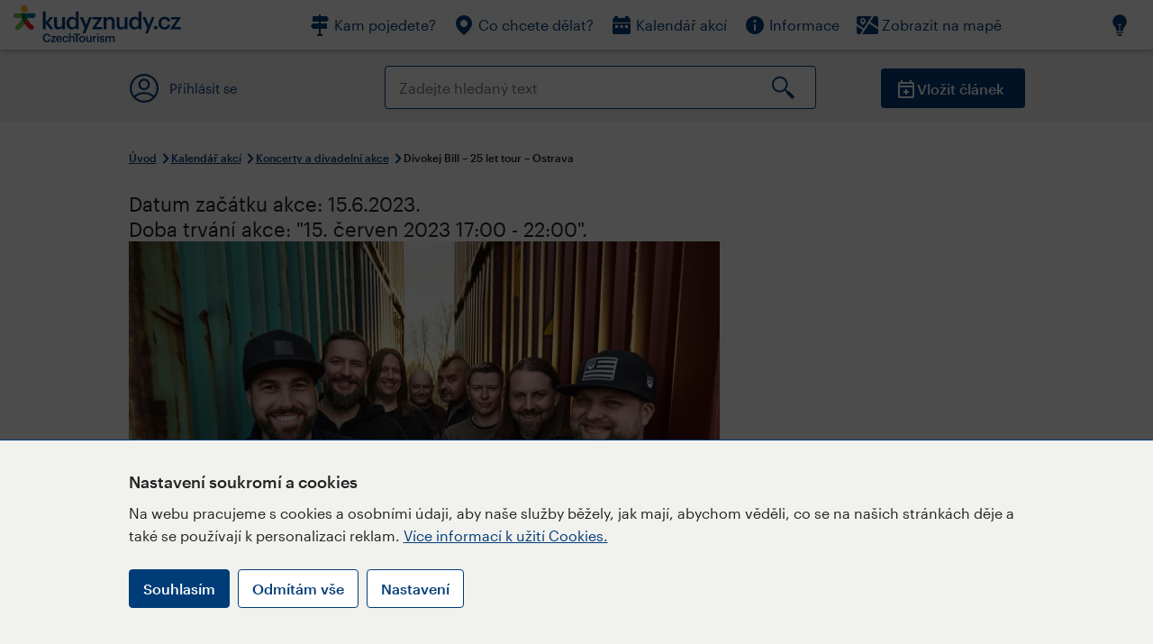

--- FILE ---
content_type: text/html; charset=utf-8
request_url: https://www.kudyznudy.cz/akce/divokej-bill-25-let-tour-ostrava
body_size: 28473
content:


<!DOCTYPE html>
<html lang="cs" xmlns="http://www.w3.org/1999/xhtml">
<head id="ctl00_head"><title>
	Divokej Bill – 25 let tour – Ostrava – Kudy z nudy
</title><meta charset="UTF-8" /><meta http-equiv="X-UA-Compatible" content="IE=edge" /><meta name="viewport" content="width=device-width,initial-scale=1.0,minimum-scale=1.0,maximum-scale=4.0,user-scalable=yes" /><meta name="google-site-verification" content="lEu97eqR8HerXBMRyv3N_4W0Y1ykBSLBkJJr6AdLoOw" /><link rel="preconnect" href="https://api.mapy.cz" /><link rel="preconnect" href="https://cdn.kudyznudy.cz" /><link rel="preload" as="style" href="../App_Themes/KzN/CSS/new-styles.min.css?v=20251103" />

    <script type="application/ld+json">
    {
      "@context": "https://schema.org",
      "@type": "Organization",
      "@id": "https://www.kudyznudy.cz/#organization",
      "name": "Kudy z nudy",
      "url": "https://www.kudyznudy.cz",
      "logo": {
        "@type": "ImageObject",
        "url": "https://www.kudyznudy.cz/KZN/media/Logo/kudy-z-nudy.png"
      },
      "sameAs": [
        "https://www.facebook.com/kudyznudy",
        "https://x.com/kudyznudy",
        "https://www.youtube.com/kudyznudycz",
        "https://www.instagram.com/kudyznudy_cz",
        "https://www.tiktok.com/@kudy_z_nudy"
      ],
      "contactPoint": {
        "@type": "ContactPoint",
        "contactType": "editorial",
        "email": "katalog@czechtourism.cz",
        "url": "https://www.kudyznudy.cz/kontakty",
        "areaServed": "CZ",
        "availableLanguage": ["cs"]
      }
    }
    </script>

    <link type="text/css" rel="stylesheet" href="/App_Themes/KzN/CSS/jquery-ui.min.css?v=20240502" /><link type="text/css" rel="stylesheet" href="/App_Themes/KzN/CSS/new-styles.min.css?v=20251103" /><link type="text/css" rel="stylesheet" href="/App_Themes/KzN/CSS/new-jquery.fancybox.min.css?v=20240518" /><link type="text/css" rel="stylesheet" href="https://cdn.jsdelivr.net/npm/swiper@11/swiper-bundle.min.css" /><link type="text/css" rel="stylesheet" href="/App_Themes/KzN/CSS/print.min.css?v=20240502" media="print" /><link rel="apple-touch-icon" sizes="57x57" href="../App_Themes/KzN/CSS/Favicon/apple-icon-57x57.png" /><link rel="apple-touch-icon" sizes="60x60" href="../App_Themes/KzN/CSS/Favicon/apple-icon-60x60.png" /><link rel="apple-touch-icon" sizes="72x72" href="../App_Themes/KzN/CSS/Favicon/apple-icon-72x72.png" /><link rel="apple-touch-icon" sizes="76x76" href="../App_Themes/KzN/CSS/Favicon/apple-icon-76x76.png" /><link rel="apple-touch-icon" sizes="114x114" href="../App_Themes/KzN/CSS/Favicon/apple-icon-114x114.png" /><link rel="apple-touch-icon" sizes="120x120" href="../App_Themes/KzN/CSS/Favicon/apple-icon-120x120.png" /><link rel="apple-touch-icon" sizes="144x144" href="../App_Themes/KzN/CSS/Favicon/apple-icon-144x144.png" /><link rel="apple-touch-icon" sizes="152x152" href="../App_Themes/KzN/CSS/Favicon/apple-icon-152x152.png" /><link rel="apple-touch-icon" sizes="180x180" href="../App_Themes/KzN/CSS/Favicon/apple-icon-180x180.png" /><link rel="icon" type="image/png" sizes="192x192" href="../App_Themes/KzN/CSS/Favicon/android-icon-192x192.png" /><link rel="icon" type="image/png" sizes="32x32" href="../App_Themes/KzN/CSS/Favicon/favicon-32x32.png" /><link rel="icon" type="image/png" sizes="96x96" href="../App_Themes/KzN/CSS/Favicon/favicon-96x96.png" /><link rel="icon" type="image/png" sizes="16x16" href="../App_Themes/KzN/CSS/Favicon/favicon-16x16.png" /><link rel="manifest" href="../App_Themes/KzN/CSS/Favicon/manifest.json" /><meta name="msapplication-TileImage" content="/App_Themes/KzN/CSS/Favicon/ms-icon-144x144.png" /><meta name="msapplication-TileColor" content="#ffffff" />
        <meta name="theme-color" content="#ffffff" />
    <link rel="canonical" href="https://www.kudyznudy.cz/akce/divokej-bill-25-let-tour-ostrava" />

    <script src="/App_Themes/KzN/JS/jquery.min.js?v=20240502"></script>
    <script>
        var sxQuery = jQuery.noConflict(true);
        jQuery = sxQuery;
    </script>

    <script src="https://platform-api.sharethis.com/js/sharethis.js#property=64b196abd23b930012608f85&product=sop" async="async"></script>

    <script type="application/ld+json">{"@context": "https://schema.org","@type": "VideoObject","name": "Divokej Bill - Nostalgie (official video)","description": "Dokumentární videoklip k písni Nostalgie z alba Bazilišek (2023)","uploadDate": "2023-06-07T09:40:50+02:00","thumbnailUrl": "https://i.ytimg.com/vi/kvDXF3u72W4/hqdefault.jpg","embedUrl": "https://www.youtube.com/embed/kvDXF3u72W4"}</script>
<script type="application/ld+json">{"@context": "https://schema.org","@type": "ImageObject","contentUrl": "https://cdn.kudyznudy.cz/files/00/00477303-5a1d-47cc-ba60-c5ca62219f9e.webp?v=20230607132048","url": "https://cdn.kudyznudy.cz/files/00/00477303-5a1d-47cc-ba60-c5ca62219f9e.webp?v=20230607132048","caption": "Divokej Bill","encodingFormat": "image/webp","width": "1360","height": "900"}</script>
<script>
var dataLayer = dataLayer || [];
dataLayer.push({'userLoggedIn': 'no'});
dataLayer.push({'pageType': 'detail'});
dataLayer.push({'pageContent': 'event'});
dataLayer.push({'contentTitle': 'Divokej Bill – 25 let tour – Ostrava'});
dataLayer.push({'region': 'Moravskoslezský kraj'});
dataLayer.push({'area': 'Ostrava a okolí'});
dataLayer.push({'city': 'Ostrava'});
dataLayer.push({'category': 'Koncerty a divadelní akce'});

function pushGAEventToDataLayer(category, action, label) {dataLayer.push({'event': 'GAEvent', 'eventCategory': category, 'eventAction': action, 'eventLabel': label});}
</script>
<meta name="title" property="og:title" content="Divokej Bill – 25 let tour – Ostrava – Kudy z nudy" />
<meta property="twitter:title" content="Divokej Bill – 25 let tour – Ostrava – Kudy z nudy" />
<meta property="og:url" content="https://www.kudyznudy.cz/akce/divokej-bill-25-let-tour-ostrava" />
<meta name="description" content="Divokej Bill oslaví čtvrtstoletí své existence. “Bude to velký a divoký,“ vzkazuje kapela svým příznivcům. Divokej Bill oslaví čtvrtstoletí své existence." />
<meta property="og:description" content="Divokej Bill oslaví čtvrtstoletí své existence. “Bude to velký a divoký,“ vzkazuje kapela svým příznivcům. Divokej Bill oslaví čtvrtstoletí své existence. Bude to velký a divoký, vzkazuje kapela svým příznivcům Vypadá to, že rok 2023 proběhne ve znamení Divokýho Billa." />
<meta property="twitter:description" content="Divokej Bill oslaví čtvrtstoletí své existence. “Bude to velký a divoký,“ vzkazuje kapela svým příznivcům. Divokej Bill oslaví čtvrtstoletí své existence. Bude to velký a divoký, vzkazuje kapela svým příznivcům Vypadá to, že rok 2023 proběhne ve znamení Divokýho Billa." />
<meta property="twitter:card" content="summary_large_image" />
<meta name="og:image" property="og:image" content="https://cdn.kudyznudy.cz/files/12/1204cb4f-f609-4310-8329-dd78339af7dc.jpg?v=20230607132049" />
<meta property="og:image:width" content="1360" />
<meta property="og:image:height" content="900" />
<meta property="twitter:image" content="https://cdn.kudyznudy.cz/files/12/1204cb4f-f609-4310-8329-dd78339af7dc.jpg?v=20230607132049" />
<link rel="preload" as="image" href="https://cdn.kudyznudy.cz/files/00/00477303-5a1d-47cc-ba60-c5ca62219f9e.webp?v=20230607132048" />
<script type="application/ld+json">
{
"@context": "https://schema.org",
"@type": "Event",
"startDate": "2023-06-15T17:00:00+02:00",
"endDate": "2023-06-15T22:00:00+02:00",
"eventStatus": "https://schema.org/EventScheduled",
"location": {
"@type": "Place",
"name": "Divokej Bill",
"address": {
"@type": "PostalAddress",
"streetAddress": "Ruská 2993",
"addressLocality": "Ostrava",
"postalCode": "703 00",
"addressRegion": "Moravskoslezský kraj",
"addressCountry": "CZ"
}
},
"organizer": {
"@type": "Organization",
"name": "Divokej Bill, s. r. o.",
"url": "www.divokejbill.cz",
"telephone": "+420 774 614 438",
"email": "divokejbill@divokejbill.cz",
"address": {
"@type": "PostalAddress",
"streetAddress": "Náměstí Arnošta z Pardubic 5",
"addressLocality": "Úvaly",
"postalCode": "250 82",
"addressRegion": "Středočeský kraj",
"addressCountry": "CZ"
}
},
"image": "https://cdn.kudyznudy.cz/files/00/00477303-5a1d-47cc-ba60-c5ca62219f9e.webp?v=20230607132048",
"name": "Divokej Bill – 25 let tour – Ostrava",
"description": "Divokej Bill oslaví čtvrtstoletí své existence. “Bude to velký a divoký,“ vzkazuje kapela svým příznivcům. Divokej Bill oslaví čtvrtstoletí své existence. Bude to velký a divoký, vzkazuje kapela svým příznivcům Vypadá to, že rok 2023 proběhne ve znamení Divokýho Billa."
}

</script>
<script type="text/javascript">(function(w,d,s,l,i){w[l]=w[l]||[];w[l].push({'gtm.start':
new Date().getTime(),event:'gtm.js'});var f=d.getElementsByTagName(s)[0],
j=d.createElement(s),dl=l!='dataLayer'?'&l='+l:'';j.async=true;j.src=
'https://www.googletagmanager.com/gtm.js?id='+i+dl;f.parentNode.insertBefore(j,f);
})(window,document,'script','dataLayer','GTM-K284ZZ');
</script></head>
<body class="LTR Chrome CSCZ ContentBody" >
    
    <noscript><iframe src="//www.googletagmanager.com/ns.html?id=GTM-K284ZZ"
        height="0" width="0" style="display:none;visibility:hidden"></iframe></noscript>
	<form method="post" action="/akce/divokej-bill-25-let-tour-ostrava" id="aspnetForm" class="pageForm">
<div class="aspNetHidden">
<input type="hidden" name="__CMSCsrfToken" id="__CMSCsrfToken" value="9I2hEFLvWrmh+aex6+0VgJExqoGgJ5hEXztU8SrbbpVO3ATzV1uRvMuTdkI8s+qBUpKkf9LXFrI91bhc19sNecuboNQF2YXt6jM5TYbr+Pc=" />
<input type="hidden" name="__EVENTTARGET" id="__EVENTTARGET" value="" />
<input type="hidden" name="__EVENTARGUMENT" id="__EVENTARGUMENT" value="" />
<input type="hidden" name="__VIEWSTATE" id="__VIEWSTATE" value="ZtmoPkCaY5UUEgTlK2qnZG6Qo2WBz7Fj4oHcLIf0KOkmfxoRdCi9Ga6RPvUeWv208ISst17hFrESMJGdskq5n7wgzmg3bmrR0sMwJGcaCmfq34kYnmWq7Gjk1GAxvR3Cl0UaSOdqsYunT39or3J4s/NkZImZWNlo3PtH7l485CliPa0x0xZTfiT/i6TCkGiBDaJjefg8xoiA/LPUgpr4+WS5X9SxhtI5nZujJAAwFgc0ffZmjK4AR6Ty/8pgCsLY7UrDNeUT44mXUApOpRdh+dYtVuGE13Kl3ppdwO8/7FLe851iBeE9bqA+8rbeC/[base64]/[base64]/XZg/0p+sFRX2IUznaHgO5V5bUrTEZRGIdgETBn2yWsX4FSS5C7OeB4Y+D1VKklL43ju3hf9Fk22zsh7thdZ+QmVqsRv8maOx7HUTypDggTTIgK22hOvbH7xSpkY8MHgytDeBc0RvgO4rICpBjpPObZQG3QY9mwhHjRv9cnd9E8kV2Cw9vs/LUd7t7RHfELmPATRqULJ/zdUgwRNYmIAthlytHwUz0Y7tehP62sX9QLayt5jwJ/hvKAljZzlOSHYllJgFcJzLnFO3709xWf/[base64]/tTfNLCATqUCCfc1UMxZ//rsv9D5XH8M9z+XAIB2fCTVf/jhS5BHH5H8X+Swbnmkjk7AzzDI+T1Ct88yg1J8jhXnnD5u9U7aJGzy5UwFCQa8JM4aSNA4CP+onScaZdfCQTP+MHqGV9xFdGC17BP6P/Z0iqmtXLyM95tYqFafm/VSEQK71cKzJMwAKwsYp/rWtkzgTnxSWTGqu+cXkIWtsOlmkkQM5SpwA6L98CuVj5p2pxRB3gP8NZ2L42UaytxY9lHnCz4fsQa+tS0A+2oXEARZpXeqUB8cLfkMNpJqmEHQPLb/CbvbzVK8IkNlbn0nt10RsUnZEJUN/PjM14QeYp7Hi7tvpSY2jNLkSFuRhqftDdJq9rVXuCbwb9yscAONZe1M2OfwNRJ6hu1fGzROqON7Et1AZm5/loh5PXGgxZ1bPs2IeILpzQHEvCNE4eirzhhYDzFsztMj8BP8vt0DeVRhcdgPvOIlB80BLp9Z4opBu8yKK5sz+CuOUzH+jk6buS0v1DSYSDGK4ozF3+GUZvmoNmpYBlHfGZndWGwkVJ6ajQiyHYyzvtqOlkt2LmtXMXAO4BdIw2d7AmYIq/DhiKvOHZwz5xSCvyHKbeILCRZWOwA9VyXnMsdfGMTk64evrzYCWtItd27591+HFUF1nCSYrGjLhFtZfzHCOCYTmZ1UZe111HF+sk6MZ/Lunxxi7AQcwJeZgO4yJXA6FuaBmn3o2D5u7V2mGondVNPMJa/rZUywncQIqRduWjKgcIqVuVlYdfV26s3LXhNoMJkJ6gCTqhKGp6CG5sYw2kT5/RZU1hVcNjQF1HnfE9jkBs7pnyRI67Bm9IJmlsHE6x0R09zTQI1i27PUjyX3/Zk9BSswumKsh55SjfVs0pTqlajqg6Cz8XNOvTqQ7O67pJSbCxvOWRxj1GuzCiqF3ZwaHW4KRRI/OEjE1QoevfAo9uqLFaDKhO0KEfphLSGEnw6TljW8XuOar5KIe+rRW98nXaqaJM2AclI8C7hein9arlTGJFdaitvW5iNs8F0fYonSD4YFqc6dUT/ffH3xU5Q4FqEU7VnT3qqaENQB10Nv3RYfkOEyFz1KeCjg988iL2bmldfjvJqoQS5d3uyp4gqt3HCpEX7+YkgWlqcY2ppV8PFEKjhGfjpWzUiSX4pMcWBKLFQ0NAfhYQo6iy+f8gFY0dP5uveMX+MwA9/zYOQid+nSPSFFKLpI6OOdeWxal8ICzrZAKqW2dbcdC7V4AGWEppcOCwZGkKRhJYPi3pE4Q41AED/alK7Vpp8zmEqizblh+y7uWbYnotby+INjqauny5wF25jWK78h1P45hIlKcb9OVP6CJs4vqIdhdW1jD5FWMuQFoikHhjQQSagWd1BmKWTBM2vHavnbpw+DZxpajTeNwQno9UGx6s/izjH7/ul6rcBjLpSQPd47j9FMMg/QiVP2gdeh7FPDRE4/9XL4G59j+DSBUe9VODCm9ni9p4DRbWuYfSKgpTH9kWCCjZCSYKccj/Zyt4tkOi0p1yMvoFR4pK7EM/HsJViyII1PdFeyiGnO5ciZo9kA6W/9RKKibaE80kHBA7wPUc4sdR9B19DV3gwcjbw9oQyCwNECbMdX3KdclM3ULGc5V6lvdl4kshqRvPLEYHsfGoiZ8xL6LW1Eccs3/gmwczCw4pyOWBvCAzOsaKjKuLgImNkqlxNA8LCmCkMhZP7uCC6HYkFrsnpQKszIEYpSMtN+sgDyXWdFF6XO3qbvVfhQNOKfkPJLdwfbRzJl1QSuH1D1kj5xKDexC2kP7YmQQ0Cp71mYPrAL1neye6kpAs0juvU4jTauwAsgxguWzf+C6PeqvuG/XsVJ0CgC3w8+zWwmZnukfx7AaeMPZZMLxxrV7ypObx4uwOYgSK8VnooyW7tlMHD22XlXC5m55rtnUcDIFeGfUx69Afj7yerDgRsxpn3DhqoFamEORupUMAXfslgb/iX7T+IJr/vVrsT6V73RYGfr5xq5otMU8LVPHS+b5g5UmB9GVON2DzV5HfTGUjyQuDf4ZtQPImYxC+fip3NS4E1aWDCtX+vRbqJwRebZHQFanCLud2Vs/QX15WRMcshMNeH01winp86uBdjg/CcQ1ZDHo5CTgkQiBeBvTD22x5Qv+t0xdHy49Okqf5xgta1ybC4ORrDR+cCpNx6w/8KBR/Mz3I9A8fBMn8rW/ctRNu4rxXmQd5uSLy+H8vNxskOaNayso4IWiC5Zn0GtJK0B2W3poE955TAUCmGqjripj0bwxsHSZ0mFzl9EN/IXNgIlmIZhEXUDA7xA3k3ei6ujZDYZiSH4ViVIvTvHO9LLfdCyIC4NErP2Krc7sqQJXQzTIWX0BNvheS0RwXNRBQdAYzbJmfCMOd19xG/OPcADEfYBysPxFoTQ0/GfLcVvfE98yHYKWID/jzrgPvVPCTZvuIiZ/cmyTPp5QdtMYoE6GrFbKGia71Lct78pw8qI2ehG/PSoBBO9vxmZkefvG0/pvHY9f0G1/LRRPn1qddbcYt5s/IbQFBjRl8ByPCSPwMx3Q1hy5z9b+QzrsW08QctzwRQ1pxh30tjX4RPeNegoxUpbJqRXFpHqcflMO95ymwXfCxtR1JXCmVU7yEwEp53DYj9XxvMW8tIi7mZF3AcoHTjw1vKUJjZbtsR2JbiLH5TbzYPRD6MKS93jHKhuaCTAcKQh+avBkn4g5yteXsB73R/wVIjv6yQ+zbYMCCfjqEVRMgvrOgZU3eBJ6n1GkLWsve0gRso0Bl14AMwqr9lbkXk0PdBsyD2YklHJwovTtYfT8DCoPU/B3pSQwfGgDeyoYFbsmyMjYrRcLyVZG8huzlbnsy4+mEPr+rfxNv7l0br6qkOZu2IJ+MECewsvNk+9cGRPpYtc6sIvcps3bvGKOx+eGCDVjQ9iXMy9OBDVU3jco/2L/n74BMaQXXe+TtuvNICVaG0umDp8f9a5DED7uS2dIrM5SEozZe/OqrPAZXV1i7SaHCkRYGiRocDXlZE9kNzRUEUaLIFNBtMil2TcH+zmRx0lLM3nwOKUcyyjyFWZ/xq2e/QhhTbZUy7/oxpeON9fektJoR7OO0H4aM5dnU9YbXOxWSbMo/r5XRqhoisqg8nk77C6JRV1gQ49LGSl81IDOHIA5wnbUXWoNWsnUSZjKBSr6gpmijnvf3t3/54Ypd8EcJvVFCWFWULBXbGhq/WMZ/PjEFt2i+zbJ1Evn5vcgg69TuoMzN1FtdYcNwY57kqsAKj7r0FKm77b0MGn97gomzyGmzwO5xZoCXPnyWw6q0ZaEmMAc35w7rSf04VYY5QanWWNWlxrMIPPA79eFekNmY2NQdx/YDE2JleTsxif2cKQDRi88g19JpvpTcrofw7HV8SatgUH5TijbL20WgBGaQpsuQAwHf8A7QEIRV2L8AcVptyyAoKI7JowOGKkSI8STnssnZ1AKE7KckYPvFHNFLGh9nx5K/Pn3le0kyiEmGIAzZxxLhgZduQpETldESrafdfCHndHoEmVHpN+Qj9A7VHeVSH4yzw1LMRXDKtzdx3eJD/atNldcjFbUTcy+SWitovlrai8II1FnoW8qHtlDHY4+vlUzgAbmc3ubjwPfySyBPFmcr+h/D/1iFrI55hx2DBn6+C948MwC0MhHLuxIzVGe25ncH3qG+cJSKNZYvpqERhyC11TKSIIDGIWYs1wTe+QrLpTc0I3E/MepTBQuvG2NHYfkTDnWkdIaKwqAnaIeTJUyjFkXWOeE5jXLJICZBj8TbaXjNwaWjDbN87zETi+YJ4h32qSyGxOiV/tZKO5oYZY3alD23hxaMgj7MzCY546PeG8BmpLCYD1/LjIon3f+iz98qyer2G8c4UjLMFfTh+mAApnSTMu8FztleO8gW8VlxWFDkFaWKDzadE3DtBcqwgGX3h+dpg0a4Pa/4DDiLJAT+phpnP1euvHM4xyfnL89oyKQFuwpxT2ss1CXa6Tpvho/+Dk3R7VMW1XIW7+nE439nB8CAgzo/[base64]/mguupMEswx0OWBJcL2aFNC8PvnhQkwCyfjZqgyFC7Kbw1KK9Ry/0j3/XN8Gynz57ORG0HOz7VJkkrikA5IkwKnIc444HoB9cYMeTLyzistfG45UK2YF/2uBaMfRXKF9+l6ChO475IN+3JO/uS9Kcct7menSAmRW7ArKKOwA3ccPXA29fTlhp9iw+Temevc/bxDsAV+GZjfzKIbtLOr7NiZOjFy2YL2Z2Sb4mug6S4m61DdtnDlj+6zRtzN1PtXQyjSb8sWXS9qesI7VyZZvKf/mHy8QbsEFadmCwxPw92sCCq2Tl6pbaUKiO8lIakowytkJ2bLSACfdLeF7KjBvrKmxuV9XlxMIh6ij8dr9g8WDQ55Zt5aXcxMoxGnXh48VdwJMcYBHlOh4StFcZOrxhq0T2dqBGJXe7NGDTvn9ECPMYg+PzDxm8nmsUG0Jd/M3HjDGM65dLnUP1eLfU3xcPvSqBNiKFnRVLZq4wh8E/d7GdNZGyaHRr3FDUGhwmyouGQ4IChPBC4gVWaXgcMq26zh+a+JM/[base64]/DPBOYEBqz9PoP6WzsXwjtJjUZPRHukaayfxHB/7cGbQK8ho9JkPtToT7SEmkJc62FPuqrP2/irqbGuqYO+olq31R/waGcBRWffWRoSAMNFD5/kHE5Afi+C0M4yUlqWhHvZ25eUiMa8yDopdQKGUA2qOAmWX61+hAYGnRwHrQ9bOKad7N3xKR67qAzrYiCX+bHTz4HTZ8fMrtyjFHAaWee4WfVmLSnm4Jya4IXRLWb2zu2KmXHEZrYOcb3RJ8isf+GVsi/3ZajMFu6w5uBRXySe6r2/Pzuowt8DpieaUOm8iaXN4PG6CbRUyyXEg34kxQ86rusdaL2gM5dJ6WGch/wOgA+VMqMDZGH32gXgbEUQDD+0RUTq5C/[base64]/BkXUlvU+kK8WyOxM+PZ4ywiSGcGO3Nzkkc3m95Wp6/RXOqhViT19ylJ32USEzysuUGAtntHK7wpfDdpmaSoeh16buljvoGWucMcSage/4Xqu4i4HpBVj2mcpNDsVhUvHxoDETLVqoeTSCqt/89GcpqbgD9RaHWNOrFgknZusytKSWmW+R3yg1Jxh5u1ar/4NnU3mtWYTFSQMoWvfV2eNRBvnj010jTHDjUYyskcCVLNgh7YKEVt9h8woUeqcDCJKKxHOGk/7uCrfjm09HynNIs0EAosfoLWUYcYUJ4Bgk64yx0rEmjuoqKpQ1rY7RCO8MSW8rzOfAThWNGupwpLXLyPtqrrH8BNtc/7Q5TSMtKoH7fejguZfXnVKas+Ec4mFvvhcFmuE0QqI8P/Kz61lx7tmYhImasSfV+W6UAs6IFVZn46u8SVcBMiQgJAtIeoJLfL+WrpZ1sAT8dbFBK8K/9ucnMpxYU9fGQc8Q2CZNTOFZFcLYtX3NPhuW39F+8du7LyLZOI+a/[base64]/WymtJeCAb5X71/XXux6SmtX7FUM+Khfy9pxmHrbzMkxFi+L9kkNzmtUE4Zqo+ZtGrTuwDNnmHDXzvx9X/ksHoHzqH8wZcNzMPf50HtC70zbfyHQSgZwCaaIqFrI+FZ94X4ktcPz5cRAXTSXE/AG7FNauWYNKX8Fcwq9DVwdyLTSjn9u9/[base64]/+hvSQ+Qp4D9YkfOLfK+xOYxuW0Fwux1HvT40Jo/IbdAa19406wNacteG8whvom3sQOZRysRgwAac8QcGE7vSgfVcLaFOxywPnKdctAbZKgNOL6GmmIpaF6pEoPjc/RGoiEUkf0fqB1xj/5ry3fpWyVt56HJtq+f7fTQdeNXlZ+hr7Q1PKEd8o2b4nLW4krz8ArijfFvujiqG3cV9cKtBCem/V9OTQ4DcXgympdkwvDPbHgoJOqstiPW/qo88ixiP0cDZCRX3TVWQH0Hs/uUHhk4thEw3NXSk6gM+cIZe+de/ywG/JK64yMhYIzPPcxTnMlGBPr3zfvRc422EzSJOsGPpmVf8WJcN6f+kfdzyDv77oHk3LO9mbpT6Gs1gVtYWFtDSTRtShG2+0eqyCAgFXHy3yssmM55VgUe39+jjQTHIs6Hrjwo39vbYgqfl60IWZayvVI/a1eFq2Cd76f8iKk62yMGCnVA/skFXT2QidglifFbdWifVscsGmZ16Va3pmm0bg/jUYFlx7jiTQHon2b9AZGkUz/7VPQrW+IIHv2hTTiWgwa753PxqudBTM/Z04P8nNixL2Uz5bUx8DU942ICtfzkSob60j8sENh7XJGRLey+vl0G0xA/gyWe4cjmtqY00TFOlhILguoB5OnpJVnqRqrkOeKSS0F2ZAsZY/GyWWaCaW5duMAbU+tppnHKuhXkuDzhHrour58khZRMZ/Ar2s1RiHlTcaScVx4kPgpVSw4IpRHH9ZpRmJmSRbkFiZHyBfU9ZqFORCjcWUJ1hm2tlSnjspyELg10/ST1UNgRJJpJRqGHHlUOwhRsg2pu9haERBdZdTv8hr0lqli38QnLZ7dlJzAYA3rYMK7AQMOJ/HphA8uR1xhGnFULgT9gskh49BkF6/[base64]/JqiseayoarBTaANxgrXv9/KToNB8l25Bd/jieKoLdAiL/CuJNYH2I1/0Z0CRsdkIeq7qznQ60KT2S+ah2N9V9TdyAi8JFD9ZEbgibMUng2QPnVJI/ypCb1Xw699/ckeVJ+dUhHnoI+hmfjPR9eTsp90N3j/fK7IEPTIAzeBu0BvuAfS0D4ljfgYNn11W4Bfn3v/7vK/0ssuvd9uarGtbFIJXIeB82r5CXU0tw8209AVVUEtRhiS/rOBkp6It8uIZgPwTH+iY9anNb5GVw0fiUf+NNgxV80Hnxd0/ruQ9d2zxgMuv4BId+8p141Yy3k8U3S+YO7evF8IvsuHwu8/Ynb7rhVTitUm8KfKLuIceF6HVeIc9v6ZExV+M9ZdfrvB/dKoGRVONi3nUUoMueBj9Z+DaPuuRNqJ9FzXE5VDuthYiHH80WwxoIV208/GhPVQp3vmQyFkYEacXgbJ5aX19h+a0cYKqRk5Bmg2AgyoVgXHqfP4MLyoI9SeMXEwYurTOCTGeJkLTqz3J/EOuzJ0zkRWk5znO09ABJmScLEMalxu8iZduDWJQ5GxwMZP2hBPRnV4DBYEt6IwmCokAyW8ZqUqsej5F2O8oduyEfcArKtXCKaOpHa/RFPcFnogk/LttPU9K5lX7R9IxhJIryW6tYG7J1aStIG/j0VDR2+MpJvrZcoBE3nZmmI+/grZ29HE6YedhQ7H1pcibEL+SRMWCS5myKG+cn85lM6hPdMeuf1Y0VqGvQsmgfVDqOgeBycqo2b+gN8Rp2HI/m3tOmphr8lmxbHXJMvxSRO3SXjcvwF/0qWsgFlZxn7IKANdQ5aECGsdUbqPb1lMH7lcPc/yOhUt68gzF6vk4BPJ6AeEz5H8yV7e4LBKN6stN18428qfTwcooOu1JEOCBN+BiwchKhyLIsuhVVyK71XfMoIakkiIvLz4JeUnjtTmH4eijR0tdD+giT0qAXOkUrGDa4k8k136PU1/FR2lthYKr1mSI8My99QU4E6Ig4U7GcN2I4rjnESQ0bIQjGKTIPsjtFr8MkQy5GFnlqmgRddKAI6wXnx+yaMEkn2Y9ULsP0PDaScx0yQD0ni2wbefAsP+OQsAIydSpw9YIPWe+AN6wAnFG05gSRhKH+yhsWBzpbFgS/GBUUqHJ4BSBCueStv6CWQNpE3n3AxJJDr/tE/4tz+NM4Ga/eW4H7sY9Y/CPW1qICGZXNsyqucLRev7LRn0ckQo1GRMIQMfpaZ6tfgH3MsAqwRkC4omYxxgAo/+kh4DIUBb7JTxxD/oIlCMIa28dRiCH2BSdBDFR59cAiEGcBUrQyF+TzN8dZWIrLQy5cPNXZsj6vdXN967jPVrxzHtWR0rSm4twAeHaTMihx9uOQRCUpV1/Z3YG5ZQDSsLvTmF2xpyRedn0PmjJNNPhRuB3ypa3/YFCdz2QO/Sgb8CyTk3TZmYPxNTdGq0KazNZiAnG4r8sSvocu9K9TglPJqngv8yEXojqOMo6wtNfIuVIK6EUg0+u49VFAeQLqNU6U0/vWDQ0xmZ0aIiFj4WziPdBn6EBAbXjQ9l7Ls8NzOMX7bQScmVmuU04j3qp7Tz2azVR3Ppmy6pvpI0WRDUFwFdZO7rK7gEQgi+uAZAg/WoaDrEDrklhjTsQWhKudiPFeot71N0LybFaXohWQSSK2L6IqAGYvLLRxov0NheuRjwN2PVEiTKXlJT3nCIyXu8AAy4ZCZD9nM/X0yRV4RbTO/FxM7/[base64]/WxvqWIifrHJiMisQ9PBJApwTg4fqPZADRaSgD4OaxEuzqBR7ONSI6UkV/yMGYr4T2Wo7ZkHgCvTlMO2eE3TPoyiM9U2H0nYxTlDgCsifEMcj67SSnKF4F+sXo7PWl5yj5smWDq98VglgPd4HJiirRHr0rPB2fxzyGI6EXdOga9mxyfWXy6x6w/[base64]/Mptr4inTqv7/RrbdDYG8czGvJQcpHj1i9sdtQ6oIdij18ABM+lhE8H6r4re4aTHB3JGsPdGoei8ytW+/Vzr9H5RXR3KMSp0TmlwvSpwo6wzIGuKdbvopUFAC8u+Z1ZeJV98+MP5YsJHRUXasCp5tYSxJYkpTF5+MquO44yBPqVG/43YN6KJXhEqZ228rDwq9drSEz6gZJ536dfNAqXEe/ebD6MZs0R9J/tGlz4N+Hi3ZzCdzzKA/erchEGLgp3yeAIJtBWhjrwpk9Qfo5GqU+vhxVy7COqZhPnFG3aozdQul2RI24loRpIClpUDajuBZ7oO5VuyuClu6uFR+J/KRHwhWwXOHGy3hI53mIE58rWQRQkOc/UMjuJ094nupc2DSxr2mmUsjxeHQ7bX0/4MLEre01W5UdhCLORkQX4eALzYPEQ1wXpuheJyEHC5Nw2uNFhUFqJSuWhMz9k67VFLF+AmbxiDRUgRM9pzWvJtpvbhrL9m1xes4iq4XIWrZ/Pd+py/OA1t+sKbFwp7GiOpF0L2aX1gdiZeGOrDjcsAPlc4nmVKn3dP6ckhfvv2Q879x3UEEfUe3agzfosLUgkg1swK/Htl4w9lxLFKfHNvOrAey1rDp+lc9aN2cxfv7xcWsSLCBWSkeMpbEHM+ZRhtCZUnXbxx0GvvTX5PJw4wTJu2gFf6TyL6oadjNWzJT+meNOAwNU0pYG2p/BEaxtHZ4QKJhTrAzVp7b6WiJtzfRMYEBCMypCDeA0xGLtQKT+Gm4xaIPEOwBfi0ZpCqr4NtGKyVuRYWa11dJI3iwLfMNknzhYTlBFp33qDE9bz0RmyMCRAMFWxkeTCUfZwIbUfElcmwgyB611/TjwLNfvrBUsVMELI0qSolyZg26zGf+ZNxyKR0eF/BnDtm1WD5BW5UTTXDOpsUC9saCUmcPcWn/FHEBRJkYs6DKCh3dwPvw5zoNhYsJ7a7J0lNIvRzm3cIKluEHaRGHg8yPjGARhalOtPOz921d/pDFasL5ZW+7Ry/42wCmErVyPFrCmGQZiUK+3lGd+0nKIm9wGcqBfbuWiEk1+v6tRcMLHeOra0+dMvscTDFWR3vs1drWobTxUTEYTug7d2lZGybza+WRbDCfNvzPtIjD2LqRqth0l7ObVRzKScarQJH3Bxy0SbJzkmHTLylbfr1mpPBQQkSxfvSnDT/HbGRJJuC2snx6jACX2OmdVbTu8TPg0GEckJamdHc6L6HjzqO6y+KTxSYAL4g6bfqTIO5cD1sDDj2JOXj5k1+aWMJ/o+AZ3lcRw1gg/qpqyCAtk0Q2WodjmMVutvPTCcnCFtvebMp4+4DwavEZf/Ii8AbKnzZFUD7dhbt8nyDETCKQ1gQxVvckKzBrfzdddhu0dkWBzfZMr2F8It2SMmgt/PN6u5uPZjfd3KN7uEZ/Ovswf18/afQqQkCsf9Bl456w7DzY51ldTi3WrRFU8+wG4RLbPaFX81aGD3pthKgW85cjNz3rjABMvhATdhKmN8P+M2lvVwsbKsKx8BwbuDnQdv1o4Mw3vvhGuKj26JiVmeLHf4vxa/Z6c9fMm1iNyAIB3brZB5X7maSnTqyyX4OKHTOGz6XeXPx0QYIiQJUB3iG/NrstV44GK2QJB2yXE7KtZejuNAe1TXSSIPltOLXLeJiP20MPGFTFXbfoklS+TFTmxVO/DptEh7GymkAShgY0YeY7ldhU0TfKGXRiR+hkdRKR6+T9MbrMTwtIljbi9wdispKDuoJS5XOrE/eYwN+rejDnZtYjFUHBwv0wv1jJhxvfoSLV5OAYus9rHkf1krnfBxrnqZfcSNQBi+Ni5I0V9BZDEcH+8x8lbkIur9zTyXoYXxhhxIeyNbIjhSROJV8V/M5+OZFMDeh5MNOahsMxGeGJ6QOXUE6BLczB5XBRtyXKfTyiNuwt+WO33LPtkEzyk63GMkHwfFsJQIW8PIFDj6fjCTvcgNm/dtuoVWVkOt9fO0QsNAiIy6BBqZnVV0GkqjI9vJek/45DvyC09firD5D0J4ZQaneTGdz27/VdW8tGcigBWzj25dPUo/ODwd8wUVySOdHeW8zqGXqOZ6wJ4bY0VSDDmo5p1Pi/fxwycn5Vp4/8CFMctswclXOhBnXufn4Z8yzVYmh84g5ypHsC+RlfdyWGCRtfF5NL5C+lRriPXDp5zkJVhmgYJ9m57PTx5yK6bzSfiLHVU86zCSL3RUbBQGTVh05Y9nju2m6JKcoTgLJgPNxdHbvSqcR1/p4aWKuQb7yDCq+0gVWOiVWVzk5hHD2m5UEbV9XFD7qsJwEg/+NwfWo9bs/0H7bkGkQIsD0kM7muhNg+eVGMzEd/44sW+qaFjMtGr8RIT6+0Cv+7apQsiG5Zk7CUO577UYHTM/EG7O7urkEHoOuYRNee8fMLTeE5AdioHlY6bCvfKs67TkLo2FOmM+sowg2UvXkILuQgVMFEZYNnpkF6wgV7BwvL0NhuilPtJqoP+QCnvazunQqYInG9oLKlrBb0wPvNwN1Qau6Bg7IVCBMHeUh6UT5owzBYg8MggQxr4msQ/d3j8sdriWgW2P9sLaGt9Vxt7964oVIfcYlL0yM9sA4+2veu1oHtqTaJB9MSlDXF0IsoNDolQEiyvY7Y5s3c0HXX327vlyqvYz6v9/ffXfcdOqtzu82ZVz07XQtc2AY7th9dyV7+qk1ZIR3vt5Egcn6kKAWC7idnTzpZFucBfMZOkP89Ce32bel8lWWDeiC5fy0DRpDFTto04/cqYRndqH4lQBsxwaEqYcK7awTjVaDLWIYNn4mL/iocxyuSFr34QsO6DHQxo7s+h6ezrFAPfuSjSSq5WWHihcY8uNZM/Y5/ewIZCQF/aAapyNuPUHQ0oK6tnDB/hyV54HNDJE52Fia1wcfx+s3wUgCt0pOGYRI5X2bst3cfwwUipGeyw5yywqP5kLXHty5hN7ugMKNU+aKKq45EP7vq5ztAlBcnD1e3bOyqNxCcI/X5PezICMCTwqbC7Z5APcOu1F6xbZpRI3omotANT/KFyDsbekpwmnnwB9qwyYTxpgqJlbMUO4Or8r1nKSJ7ZOxz3/G0paECHbrir4DSZ7/YO1a5wRItQgLC75TRF/9ZccaSRsyEvBzB1LUn+S6xmwivXiXuiaQuf18Cqx/PL7LxBql3O4lGJKaBACS1dFAFe+JX9iO8sqjcRvvch5CHGJPBgbSdw6kvc/2M8x165/y/5Ji2A7Zv06IQPhri0neBh6OIuO4ykjOLXB5ncAz65546KBv4dn2hjeAIleDcewcwiGGLJGFLcnEBFM6y+nQTbySf5+n2J1/U9IB2OngiZ/wmgeavgOJKffC/sG7mfEwRdXsQrvSH3w/n8RFZY2v/egA5uFftN09QVKtoTqH/qOzInZvnBiBX2iT911zfOgHaRcGMRSw0VvOu1r3hw3/9sX2K4AdtgtPADtX58uJNwNMQrtKlp8GMhd5YPEe56GXRpyMMJ9n9fS+Sp9pGB2ai8jGdP3jkcGyid/PxRDQVDfsCxnFttZ+m8wsTjjIbO8ldMNFPt28pdffLRL4cdc/d5eTqV16eZXzIQJ3QWQ+PR3gR+0RkyF41zZNJcLJxX4FR66RRuv/M6wFo2Xgxsdjz8vgkvRqEa3nC4rMF8s1Jw60ZyQ4CSiHQhRpIlA8sh3MBaWI9B/Gi07N6E+b1cdcisydfpqYNaqfnyXqdkbY3JVPV+A4sK6agdPp4F7vcdQzg8rB+Ldz1XPOH+PCzMqDKOdX6h19Ol/fPF5b+wEmjDiYbcGnqG7Ccs7665rpRsGW7+Fte7E+U1i493PnJTEhVZLOVLIsv8FGRuzvMRo0DCCT/sOG/[base64]/adychrNB31gTPN+F8Ktm2FIVL/YBG0/bmNbMoEoeinYU1fsu30lRiiYcYPAz8lRC0c6pPYeEfeq9vuAJ8PwEEHpoCfmIFyHR+vluPDCKkLAES8enL70oNuLdNvlUvQ9PjBX1qcggbxfRSHBHG1nPQDnK8cSgprn+99Lp6jqU1/hpG7oKd3xsKUF/GoOLQefyyQqkRZTFdJckXMz67oyLoWIoncDn0EAbl07FapFmxR9y8ix8tfC114CweHS0eyR0Gt2kqhFqvf6Snv479lgqutNhurO22PKxscLOAvvIXC7vRXF0ampXLcvgx9lLFPqqoU1z+B4bB1HZgwBLCY/ekwoFhxoaHMF+ZxsGVlGz8M/44d8hYelO9tuMwrxnajgooO5iVxssqhPskRbHSqWYxZTaeDoWwqToyRyp5MYKCmnporX9qKsueMvyuYR+3tmBRgPuN7C8wNQ2mfijU+QaNO1grqENd3cptTMj+WPO3vlfdrHXGF2vPzykRc2o92rhWtvWoxMHhfzgAe/8krLkisLCKRpRPwwPgFuUcYs0y8OHiN3WNoxy3tlpeXliz/RQhRZjRMdHiW6T2UDkonf9c4jNKaIE6MDl2ADKLHfN5klB0J1UBf1rvVZsofdMwe2NOgjldKr2efX6AX+Z4JAswchMtkNk6CWBFvDjLgcmDWpUQDZHtKAWjuW2JqQ8GVHSRLS/7a197zDkS/otxLLOX3wF2StFBtH4wEYGFx6kz9Q1TqcEYQTAzXk+9qhrajX//0xrGpRZr3L6US70ZSrYzEb3r1p7R8jzY4Pfc4EajNAnaKrsycoE6rlYeSiDgwqU/RzBTjaSZIZ6dpPSzSyDPpagpS4FfukhQgt5S27Efx7a5KCffk/i56JW+gM0HF9PSpoMQmPzVIxsmFgwThGQPOj8bnMrttj4IbPA1EaDAm222h5kAKiIn3t+ITZqm6DBJxSR/aN57uAgvbRS8PIxdnM+2gLSECn2n7/nFVgClRgagO5lA2RzN/g6xz1zN0lVmT+8oCfa8SopsGZTNrLtKxqZyD0STZqsaKCFgOYxdZZ4BvzqOyajSLInsVLfXjWgYYVM7ikc2J4vyiFVqOPlys4LF49KmPv8w6dIkbcSXF+hvypSBx4wPvyKTfvTZyGat8q1fZBpeaUcUk5jkBARFlxjU9uVCGLLuY4NDYedQkP9uE/UHCf5CL/H4khEvKdmz5bEEt3uE4B8e0GYTbZLxEH2w0LhMRfC83ypf7gqeD6o6OKrNDp3hgkxT7jGzhbRZ0VZR9JsIW//SbsjaW6KQ/oEhUAT97J6XndsLelpa4GvJUDXsRxZnZAQle2heVmkR4z4x4tfbBgx66H/9/VxKzQTTKiu7RtZ8omJwZXcqOu/b01moxR3/xbCjXuypSpGNsVANO4mtvTNOU1q50dFGFDztNhLLsqveDarhj3FTEWoWvqPoaa/wRKpcJGNurnK5TxT+rUuj+mDvmjp34mF7s8AWsdeAAScvbGl/q0gYMr4eBf5TA10eYyxC27dUOfuClhbRDU8KzzYZLEa8SMpqr9wyrSsU7FnuLCwngfxAoRVqONpxF8wV4ZReXa/8B8yZx4NycbtyJEQ4JPLI40391x2aFwQr/r2cE4IXS4sPJmexDbZod0NVp6cEA9+8+pMTojsIiDGiawmCFBG/LFh8F0vaHyvAZ6gEqzFcWwoQKi2jmlT/zMeJvT8T3vCJT8C9iSOR2Dlxgqh/FzwCSiwAoYyzeeSqFxeg2yjBdef6ZOL6XObHjixTd0TTT2b/0YdIYu3nBzQzVm3ka2auLE/la//gs8uVyORGOa/5BUDOATtFhWSwQbyUELILVQTzb8GiJdlja2Jth5Lg6mX9WRl/NZaEavjehoTkH7EZo1de2fE5VQ5Kt4A2rgIOhHusm6vuD/o35ErgblQVSpUjYPe0ub5LQxONXfLYheWVy7mP7teaW8xw3k8TQwtj+eK6wPA4FLfXrO3NGSKSdMC242uR53rzTeny9rOLCyyQ4TJa3/2pE0nWRl5QCXe2HPpgJyYlrpivxRBF+yLnUwoRxGX6APpIMj6+r2QFOoyEjET0Li2shvNiYVW316Hmy3jctDA3pDLi25YYzfBg0hiXyDvUiQvJITnMnkfDCG73nP/ryC6lqDJ/DVTPgGBgXRZw+12WPBUfhTtB2UhcPOhUl1eA6IoTkLy3iXt2rNblZwZw7LlwnjIaGWMUJqlQm+XOOmDtkR2Ve+y6ye5AXe/afJfp8XfdcqVZ2Yva6U3hmKfSiKrgc/4XavPgwzXg6JW8YZo6kbsbxeUiBJhyHtCWQ4jG4LdIuGTxMCk3Os7Jay6K+tvP3CIAAAsWRGRQK2jHcMouHYCXtXT1sXOzfZqjJMnGGslRfkHv9HxhydwzCdF9wISC9G0hOvL3/B1fS2inD+M5c+VWWjPWNKPp5gV4e4W5XmX2eIovmee4L9PSsmoLWuvLK5wc8oxi3PZIyczEinad9qW6DQIoqVozxHzIDBNmiC6QxLGLJYUKhRyYMTzNq7TNRRIOSwi0J/tfoBmjv8oGi9EkqUpZskjCP7n4Ou9QAnEZ+QMGJXYVG6rpMamfNU9EQueirt7jNhAw2eygNqFH9DDy1sGCCTyIPo3zm/RbKeuQ+3foWtwb2lROTz7oGvdaU5hLCOqSaQoX2Ir5yMabrTpNX1TUB8yGS+1OlZqyamXjhUHsKeE/gl7FIVrJJUrYf0xlCXFpzVnlB4RxNb8dea7voaCp7++BQIpV5SQq++5qPleps2L7BKOnkquADWCD7sCxu9OsJNM/me6jMKvOIBu+yx2lRMvuHRshq8rBvXjj4zMf0cgfwKODzlYVyn231olMZ5iPhAemeP8zO4sH4pORjKFM/bH94akmSANdPgbGUtJ6qWf6SZY2uYB6hpPeQ6ZhXJeN/Ndgf3ijWnrSpIqf+1xYBkCxN4weChDQJElUMgVfvYIA2ojnoN7dNCX5inNOpBRoIpS73z16CK4q2oFkCMGn0DjuvhS59rRrCn5hgA0/YtxWp8nO9UBU4SplFIFA3NpiWKygI/Jy2z8eKkzEi7oPgkjXYAP44fW0apPm5e1In4ePyqFzT8G7qGmWtaLij/XL/iSU/u8yGYAj9ghx7tDuqYIqERd5hawHaNvL+/LH5ZvsgMqfMx+Aj9B+yvYKWWhMSMGV67F+ibvhXLkEuIAia8VsXkJSRZN4vmOeXU/FgAnULelV6DzLcRdyL5NZWTT6+NDVAavVeY4t02LHLRZby4sLSRSVtdWHj8gY0aj0WPtnVy1ZboT/rA7Oo+GyQo/ozEPRgna4m3fFHANJb7xvTBYcHMWQYaQJ2smV7b7VzrZYU3QZW0gvEgtw6rAXAeel7rMCxAw921CF9AwPE4p9QPemz1JZFuf2GOnPAN87oYIBrLrzL28FK4DB9MCJ2xIse5xDI/qOjuoW+qxLhZw5Of9AMkeq7tbSFxiYzs=" />
</div>

<script type="text/javascript">
//<![CDATA[
var theForm = document.forms['aspnetForm'];
if (!theForm) {
    theForm = document.aspnetForm;
}
function __doPostBack(eventTarget, eventArgument) {
    if (!theForm.onsubmit || (theForm.onsubmit() != false)) {
        theForm.__EVENTTARGET.value = eventTarget;
        theForm.__EVENTARGUMENT.value = eventArgument;
        theForm.submit();
    }
}
//]]>
</script>


<script src="/WebResource.axd?d=pynGkmcFUV13He1Qd6_TZL6oxi0zGI2LgzpI1FVPXfU0trOeka6nhkd0NWKUQTQBSgnsEOFdA4_NdGUIbqzcVw2&amp;t=638901608248157332" type="text/javascript"></script>

<script type="application/ld+json">
{
"@context": "https://schema.org",
"@type": "BreadcrumbList",
"itemListElement": [
{
"@type": "ListItem",
"position": 1,
"name": "Úvod",
"item": "https://www.kudyznudy.cz"
},
{
"@type": "ListItem",
"position": 2,
"name": "Kalendář akcí",
"item": "https://www.kudyznudy.cz/kalendar-akci"
},
{
"@type": "ListItem",
"position": 3,
"name": "Koncerty a divadelní akce",
"item": "https://www.kudyznudy.cz/kalendar-akci/hudebni-a-divadelni-akce"
},
{
"@type": "ListItem",
"position": 4,
"name": "Divokej Bill – 25 let tour – Ostrava"
}
]
}
</script>

<script src="/App_Themes/KzN/JS/jquery-ui.min.js?v=20222020" type="text/javascript"></script><input type="hidden" name="lng" id="lng" value="cs-CZ" />
<script type="text/javascript">
	//<![CDATA[

function PM_Postback(param) { if (window.top.HideScreenLockWarningAndSync) { window.top.HideScreenLockWarningAndSync(1080); } if(window.CMSContentManager) { CMSContentManager.allowSubmit = true; }; __doPostBack('ctl00$m$am',param); }
function PM_Callback(param, callback, ctx) { if (window.top.HideScreenLockWarningAndSync) { window.top.HideScreenLockWarningAndSync(1080); }if (window.CMSContentManager) { CMSContentManager.storeContentChangedStatus(); };WebForm_DoCallback('ctl00$m$am',param,callback,ctx,null,true); }
//]]>
</script>
<script src="/ScriptResource.axd?d=Lw2OpUQhCURQID7D9jbb8_AUctjjvDpitL50SNdmubDEd4bMfsShaWfFvnZM-iltOVO4qETGdGlM3qMnELX8irdJ_w3LDLmI19cUTLSDswpNxakx0J4_rF1M40Us9Cm1yDLFkQE_5xkrMOJz-oR7YaaX3dczmLKyIBzrwFt0xLQ1&amp;t=5c0e0825" type="text/javascript"></script>
<script src="/ScriptResource.axd?d=ipY35-oDulsdX6vOtgLqwSsU_vi8WRM0I-fqhXyzcE2weCUcA5dJu4UywlwiVIITP_31QlOYr8QJlFkGXbIzhuljxVDKMTx-m9uY7lfx4OlSRUaT7brwXq7opOtTcAVlhyOfSUN5wZIeTHmXA59fJgFHbtOm6m8wJgVkAw1v1CU1&amp;t=5c0e0825" type="text/javascript"></script>
<script type="text/javascript">
	//<![CDATA[

var CMS = CMS || {};
CMS.Application = {
  "language": "cs",
  "imagesUrl": "/CMSPages/GetResource.ashx?image=%5bImages.zip%5d%2f",
  "isDebuggingEnabled": false,
  "applicationUrl": "/",
  "isDialog": false,
  "isRTL": "false"
};

//]]>
</script>
<div class="aspNetHidden">

	<input type="hidden" name="__VIEWSTATEGENERATOR" id="__VIEWSTATEGENERATOR" value="5ECEE240" />
	<input type="hidden" name="__EVENTVALIDATION" id="__EVENTVALIDATION" value="rSX/mvKBFbUO8dw+xOEexhY/c4SKebqyxD2Nw8voVmsNMBSoHucOeUxY56UwSm6d5whDYFZ0cjarL5GHcZJn1oOqDXKWHVX1sLCiWF23ArfwL1ZJbpeYq8UCbCvPWozGuyCNkBfioYJW2xdRO6wM1u5e7Rbj65NdPmTVi+gpGiq4N57XrqH1qao/G1wrGimQ" />
</div>
		<script type="text/javascript">
//<![CDATA[
Sys.WebForms.PageRequestManager._initialize('ctl00$scriptManager', 'aspnetForm', ['tctl00$ctxM',''], [], [], 90, 'ctl00');
//]]>
</script>
<div id="ctl00_ctxM">

</div>
        <div class="page">
          <header>   
              <div class="section section-white section-header-mobile">
                  

<div class="menu-mobile">
    <a href="javascript:void(0);" class="show-menu j-show-menu-mobile">Menu</a>
</div>

<div class="user-info">
    <a href="#addArticle" class="add-content-button j-addArticleFancybox">+</a>
    <a href="#search" class="show-search j-show-search" title="Hledej"></a>
</div>
<div id="ctl00_userInfoMobile_panelSearchBoxMobile" class="search-box-mobile j-search-box-mobile">
	
    <input id="mwhispersearch" type="text" class="textbox" maxlength="1000" autocomplete="off" placeholder="Zadejte hledaný text" />
    <button id="ctl00_userInfoMobile_searchBoxMobileButton" ValidationGroup="SearchMobileGroup" class="button">Hledej</button>
    <div class="whisperer-results" id="mresults">&nbsp;</div>

</div>
              </div>
              <div class="section-header-desktop">
                  <div class="section section-menu">
                      

<a href="/" class="logo" title="Kudy z nudy"></a>
<div class="menu">
	<ul class="menu-first j-menu-first j-show-panel">
<li class="kam-pojedete">
<a href="/kam-pojedete" title="Kam pojedete?"><span>Kam pojedete?</span></a>
<ul class="menu-second">
<li class="">
<a href="/kam-pojedete/hlavni-mesto-praha" title="Praha"><span>Praha</span></a>
</li>
<li class="">
<a href="/kam-pojedete/stredocesky-kraj" title="Středočeský kraj"><span>Středočeský kraj</span></a>
</li>
<li class="">
<a href="/kam-pojedete/jihocesky-kraj" title="Jihočeský kraj"><span>Jihočeský kraj</span></a>
</li>
<li class="">
<a href="/kam-pojedete/plzensky-kraj" title="Plzeňský kraj"><span>Plzeňský kraj</span></a>
</li>
<li class="">
<a href="/kam-pojedete/karlovarsky-kraj" title="Karlovarský kraj"><span>Karlovarský kraj</span></a>
</li>
<li class="">
<a href="/kam-pojedete/ustecky-kraj" title="Ústecký kraj"><span>Ústecký kraj</span></a>
</li>
<li class="">
<a href="/kam-pojedete/liberecky-kraj" title="Liberecký kraj"><span>Liberecký kraj</span></a>
</li>
<li class="">
<a href="/kam-pojedete/kralovehradecky-kraj" title="Královéhradecký kraj"><span>Královéhradecký kraj</span></a>
</li>
<li class="">
<a href="/kam-pojedete/pardubicky-kraj" title="Pardubický kraj"><span>Pardubický kraj</span></a>
</li>
<li class="">
<a href="/kam-pojedete/kraj-vysocina" title="Kraj Vysočina"><span>Kraj Vysočina</span></a>
</li>
<li class="">
<a href="/kam-pojedete/jihomoravsky-kraj" title="Jihomoravský kraj"><span>Jihomoravský kraj</span></a>
</li>
<li class="">
<a href="/kam-pojedete/zlinsky-kraj" title="Zlínský kraj"><span>Zlínský kraj</span></a>
</li>
<li class="">
<a href="/kam-pojedete/olomoucky-kraj" title="Olomoucký kraj"><span>Olomoucký kraj</span></a>
</li>
<li class="">
<a href="/kam-pojedete/moravskoslezsky-kraj" title="Moravskoslezský kraj"><span>Moravskoslezský kraj</span></a>
</li>
</ul>
</li>
<li class="co-chcete-delat">
<a href="/co-chcete-delat" title="Co chcete dělat?"><span>Co chcete dělat?</span></a>
<ul class="menu-second">
<li class="">
<a href="/co-chcete-delat/kultura" title="Kultura"><span>Kultura</span></a>
</li>
<li class="">
<a href="/co-chcete-delat/pamatky" title="Památky"><span>Památky</span></a>
</li>
<li class="">
<a href="/co-chcete-delat/zazitky" title="Zážitky"><span>Zážitky</span></a>
</li>
<li class="">
<a href="/co-chcete-delat/gurmanska-turistika" title="Gurmánská turistika"><span>Gurmánská turistika</span></a>
</li>
<li class="separator">
<a href="/co-chcete-delat/letni-sporty" title="Letní sporty"><span>Letní sporty</span></a>
</li>
<li class="">
<a href="/co-chcete-delat/zimni-sporty" title="Zimní sporty"><span>Zimní sporty</span></a>
</li>
<li class="">
<a href="/co-chcete-delat/priroda" title="Příroda"><span>Příroda</span></a>
</li>
<li class="separator">
<a href="/co-chcete-delat/lazne-a-wellness" title="Lázně a wellness"><span>Lázně a wellness</span></a>
</li>
<li class="">
<a href="/co-chcete-delat/zivotni-styl" title="Životní styl"><span>Životní styl</span></a>
</li>
<li class="">
<a href="/co-chcete-delat/ubytovani" title="Ubytování"><span>Ubytování</span></a>
</li>
</ul>
</li>
<li class="kalendar-akci">
<a href="/kalendar-akci" title="Kalendář akcí"><span>Kalendář akcí</span></a>
<ul class="menu-second">
<li class="">
<a href="/kalendar-akci/festivaly" title="Festivaly"><span>Festivaly</span></a>
</li>
<li class="">
<a href="/kalendar-akci/hudebni-a-divadelni-akce" title="Koncerty a divadelní akce"><span>Koncerty a divadelní akce</span></a>
</li>
<li class="">
<a href="/kalendar-akci/vystavy" title="Výstavy"><span>Výstavy</span></a>
</li>
<li class="">
<a href="/kalendar-akci/spolecenske-akce" title="Společenské akce"><span>Společenské akce</span></a>
</li>
<li class="">
<a href="/kalendar-akci/akce-pro-deti" title="Akce pro děti"><span>Akce pro děti</span></a>
</li>
<li class="">
<a href="/kalendar-akci/sportovni-akce" title="Sportovní akce"><span>Sportovní akce</span></a>
</li>
<li class="">
<a href="/kalendar-akci/lidova-remesla-a-trhy" title="Lidová řemesla a trhy"><span>Lidová řemesla a trhy</span></a>
</li>
<li class="">
<a href="/kalendar-akci/gastronomicke-akce" title="Gastronomické akce"><span>Gastronomické akce</span></a>
</li>
<li class="">
<a href="/kalendar-akci/historicke-a-vojenske-akce" title="Historické a vojenské akce"><span>Historické a vojenské akce</span></a>
</li>
<li class="">
<a href="/kalendar-akci/priroda-a-ekologie" title="Příroda a ekologie"><span>Příroda a ekologie</span></a>
</li>
<li class="">
<a href="/kalendar-akci/komentovane-prohlidky" title="Komentované prohlídky"><span>Komentované prohlídky</span></a>
</li>
<li class="">
<a href="/kalendar-akci/kurzy-a-workshopy" title="Kurzy a workshopy"><span>Kurzy a workshopy</span></a>
</li>
<li class="">
<a href="/kalendar-akci/vyroci-a-vyznamne-dny" title="Výročí a významné dny"><span>Výročí a významné dny</span></a>
</li>
<li class="">
<a href="/kalendar-akci/expozice-a-dlouhodobe-akce" title="Expozice a dlouhodobé akce"><span>Expozice a dlouhodobé akce</span></a>
</li>
<li class="">
<a href="/kalendar-akci/pobyty-a-akcni-nabidky" title="Pobyty a akční nabídky"><span>Pobyty a akční nabídky</span></a>
</li>
</ul>
</li>
<li class="vylety">
<a href="/kampane/informace-a-doporuceni" title="Informace"><span>Informace</span></a>
<ul class="menu-second">
<li class="">
<a href="/aktuality" title="Aktuality"><span>Aktuality</span></a>
</li>
<li class="separator">
<a href="/kampane/bezbarier" title="Bezbariérová místa"><span>Bezbariérová místa</span></a>
</li>
<li class="">
<a href="/kampane/odpovedne-cestovani" title="Odpovědné cestování"><span>Odpovědné cestování</span></a>
</li>
<li class="">
<a href="/kampane/q" title="Q – Péče o kvalitu"><span>Q – Péče o kvalitu</span></a>
</li>
<li class="">
<a href="/turisticka-informacni-centra" title="Informační centra"><span>Informační centra</span></a>
</li>
<li class="separator">
<a href="/ceska-nej" title="Česká nej"><span>Česká nej</span></a>
</li>
<li class="">
<a href="/vylety" title="Výlety"><span>Výlety</span></a>
</li>
<li class="">
<a href="/kampane/informace-a-doporuceni/specialy" title="Speciály"><span>Speciály</span></a>
</li>
<li class="">
<a href="/chatbot" title="Chatbot Kudy z nudy"><span>Chatbot Kudy z nudy</span></a>
</li>
<li class="">
<a href="/faq-casto-kladene-otazky/moznosti-spoluprace" title="Spolupracujte s námi"><span>Spolupracujte s námi</span></a>
</li>
</ul>
</li>
<li class="zazitky">
<a href="/zobrazit-na-mape" title="Zobrazit na mapě"><span>Zobrazit na mapě</span></a>
</li>
<li class="darkmode-link"><a href="#tmavy-rezim" class="fancybox" data-fancybox-type="inline" title="Tmavý režim"><span>Tmavý režim</span></a></li>
</ul>

</div>

<div id="tmavy-rezim" class="darkmode-modal" style="display:none;">
    <div class="html">
        <h3>Tmavý režim</h3>
        <br />
        <ul>
            <li>
                <input id="darkmode-default" data-info="default" type="radio" name="darkmode" />
                <label for="darkmode-default">
                    <strong>Vypnuto</strong> (výchozí režim)
                </label>
            </li>
            <li>
                <input id="darkmode-dark" data-info="dark" type="radio" name="darkmode" />
                <label for="darkmode-dark">
                    <strong>Zapnuto</strong> (tmavý režim)
                </label>
            </li>
            <li>
                <input id="darkmode-auto" data-info="auto" type="radio" name="darkmode" />
                <label for="darkmode-auto">
                    <strong>Automaticky</strong> (režim podle času)
                </label>
            </li>       
        </ul>
        <br />
        <div>
            <a class="btn" href="javascript:void(0);">Uložit nastavení</a>
        </div>
    </div>
</div>
                  </div>
                  <div class="section section-panel opened">
                      <div class="section-in j-panel">
                          <div id="ctl00_userInfo_panelAddContent" class="j-add-content add-content">
	
  <a href="#addArticle" class="add-content-button j-addArticleFancybox">+ <span>Vložit článek</span></a>

</div>

<div class="user-info">
    <a href="/prihlaseni?returnurl=/akce/divokej-bill-25-let-tour-ostrava" class="log-in" title="Přihlásit se"><span class="login">Přihlásit se</span></a>
</div>

<div class="main-link">
    

    
</div>
                          <div id="ctl00_searchBox_panelSearchBox" class="search-box">
	
    <label for="whispersearch" id="txt_SearchWord" style="position:absolute;opacity:0;">Hledat:</label>
    <input autocomplete="off" class="txt" id="whispersearch" value="" maxlength="50" placeholder="Zadejte hledaný text" type="text" /> <a id="btn_SearchWord"></a>
    <div class="whisperer-results" id="results">&nbsp;</div>

</div>
                      </div>
                  </div>
              </div>
          </header>
          <div class="content">
              
              

<div class="section">
    <div class="section-in sx-breadcrumbs-container row">
        <div class="sx-breadcrumbs">
            <a href="/" class="CMSBreadCrumbsLink">Úvod</a><span class='separator'></span><a href="/kalendar-akci" class="CMSBreadCrumbsLink">Kalendář akcí</a><span class='separator'></span><a href="/kalendar-akci/hudebni-a-divadelni-akce" class="CMSBreadCrumbsLink">Koncerty a divadelní akce</a><span class='separator'></span><span class="CMSBreadCrumbsCurrentItem active">Divokej Bill – 25 let tour – Ostrava</span>
        </div>
    </div>
</div>
              
    
            <div class="section section-slider">
                <div class="section-in row">
                    <div class="columns two-thirds">
                        <div class="dates-info"><h2>Datum začátku akce: 15.6.2023.</h2><h2>Doba trvání akce: "15. červen 2023 17:00 - 22:00".</h2></div>

<img width="1360" height="900" style="max-width:none;width:100%;height:auto;" src="https://cdn.kudyznudy.cz/files/00/00477303-5a1d-47cc-ba60-c5ca62219f9e.webp?v=20230607132048" alt="Divokej Bill" />



                    </div>
                    <div class="columns one-third map">
                        
                    </div>
                </div>
            </div>
            <div class="section section-white">
                <div class="section-in detail">
                    <div class="row">
                        <div class="columns two-thirds">
                            <div id="ctl00_placeHolderMain_placeHolderMainZones_lt_zoneDetailLeft_SmallInfoRow_container" class="small-info-row event">
    <a href="/kalendar-akci/hudebni-a-divadelni-akce"><span class="type">Koncerty a divadelní akce</span></a>
    <h1 class="title j-documentTitle">Divokej Bill – 25 let tour – Ostrava</h1>
    
    
        <ul class="date-info">
            <li class="past-date"><a href="#informace">15.&nbsp;červen&nbsp;2023 <span>17:00 - 22:00</span></a></li>
        </ul>
    <input type="hidden" name="ctl00$placeHolderMain$placeHolderMainZones$lt$zoneDetailLeft$SmallInfoRow$hiddenDates" id="ctl00_placeHolderMain_placeHolderMainZones_lt_zoneDetailLeft_SmallInfoRow_hiddenDates" /><input type="submit" name="ctl00$placeHolderMain$placeHolderMainZones$lt$zoneDetailLeft$SmallInfoRow$buttonExport" value="" id="ctl00_placeHolderMain_placeHolderMainZones_lt_zoneDetailLeft_SmallInfoRow_buttonExport" class="hidden" />
    
        <span class="suitable-for">
            <a href="/vyhledavani?filtr=deti&razeni=souradnice&x=49.818900762&y=18.279977561">
<span class="suitable-for-IsBabyFriendly" title="Vhodné pro děti"></span>
</a>
<a href="/vyhledavani?filtr=pocasi&razeni=souradnice&x=49.818900762&y=18.279977561">
<span class="suitable-for-IsAllWeather" title="Za každého počasí"></span>
</a>
<a class="help-button" data-help-button=".j-help-IsNonBarrier">
<span class="suitable-for-IsNonBarrier" title="Bezbariérový přístup"></span>
</a>
<div style="display:none" class="j-help-IsNonBarrier help-content"><p>Další turisticky atraktivní místa přístupná pro vozíčkáře, nevidomé nebo neslyšící turisty naleznete na stránce: <a href="/kampane/bezbarier">Bezbariérová místa</a>.</p><br /></div>

        </span>
    
    <div class="clear"></div>
</div>

<div class="document-rating content-text info-box">
<strong>Tato akce již proběhla a není tedy aktuální.</strong> Prozkoumejte <a href="/kalendar-akci/moravskoslezsky-kraj">aktuální akce v regionu Moravskoslezský kraj</a> nebo navštivte <a href="/kalendar-akci/hudebni-a-divadelni-akce">Koncerty a divadelní akce v celé ČR</a>.
</div>




<div class="content-tags" data-nosnippet="true">
    
            <a href="/vyhledavani?tag=hudební skupina"
                class="btn tag auto">hudební skupina</a>
        
            <a href="/vyhledavani?tag=Ostrava"
                class="btn tag auto">Ostrava</a>
        
            <a href="/vyhledavani?tag=Roman Procházka"
                class="btn tag auto">Roman Procházka</a>
        
            <a href="/vyhledavani?tag=Princezna zakletá v čase"
                class="btn tag auto">Princezna zakletá v čase</a>
        
            <a href="/vyhledavani?tag=O₂ arena"
                class="btn tag auto">O₂ arena</a>
        
</div><div class="content-text annotation">Divokej Bill oslaví čtvrtstoletí své existence. “Bude to velký a divoký,“ vzkazuje kapela svým příznivcům.</div>

<div id="content-description" class="content-text description auto-text">
	

	Divokej Bill oslaví čtvrtstoletí své existence. &ldquo;Bude to velký a divoký,&ldquo; vzkazuje kapela svým příznivcům<br /><br />Vypadá to, že rok 2023 proběhne ve znamení Divokýho Billa. Oslavit 25 let na scéně se jeho členové rozhodli vydáním osmého studiového alba, venkovním koncertním turné, které bude čítat 25 zastávek napříč republikou a 19. 1. 2024 se vrátí do pražské O2 areny.<br /><br />Nové album je teprve v&nbsp;procesu, ale jednu hudební novinku představila kapela již minulý týden a to v&nbsp;podobě videoklipu. Píseň Temný král složili a nahráli pro pokračování úspěšné filmové pohádky Princezna zakletá v&nbsp;čase, která v&nbsp;listopadu vstoupila do kin.<br /><br />Oslava pětadvaceti let je plánována ve velkém stylu. &bdquo;Od začátku naší existence jsme dávali důraz hlavně na živé hraní a možná proto s&nbsp;námi tolik našich fanoušků vydrželo. Slavit tedy budeme tak, jak to máme rádi. Od června do září odehrajeme pětadvacet open air koncertů. Celé jsme to velmi netradičně nazvali DIVOKEJ BILL &ndash; 25 LET,&ldquo; směje se kytarista Roman Procházka.<br /><br />Děti do 120cm vstup zdarma.<br /><br />Max. počet vstupenek na osobu: 8<br /><br />
<h3>Divokej Bill - Nostalgie (official video)</h3>
<p>Dokumentární videoklip k písni Nostalgie z alba Bazilišek (2023)</p>
<div class="content-video">
<iframe width="995" height="560" src="https://www.youtube.com/embed/kvDXF3u72W4" title="YouTube" frameborder="0" allow="accelerometer; autoplay; clipboard-write; encrypted-media; gyroscope; picture-in-picture; web-share" allowfullscreen></iframe>
</div>


    
</div>
                        </div>
                        <div class="columns one-third">
                            

<div class="user-action-buttons">
    <div class="add-to-favorites j-favorites add-fav" data-action="add-fav" data-add-fav="Uložit" data-rem-fav="Uloženo"><a class="btn secondary"><span class="icon"></span><span class="text">Uložit</span></a></div>
	<div class="j-i-was-here i-was-here">
		<a class="btn secondary" data-action="add-visit" data-add-visit="Navštívit" data-rem-visit="Navštíveno"><span class="icon"></span><span class="text">Navštívit</span></a>
	</div>
</div>

<div id="ctl00_placeHolderMain_placeHolderMainZones_lt_zoneDetailRight_DocumentRating_panelRating" class="j-user-panel-actions" data-nosnippet="true">
	    
    
    <div id="ctl00_placeHolderMain_placeHolderMainZones_lt_zoneDetailRight_DocumentRating_panelDocumentRating" class="document-rating">
		
        
        <span class="rating">
            <a title="Počet hvězdiček je: 0 z 5. Hodnoceno: 0x." data-star="1"><img width="35" height="35" src="/App_Themes/KzN/CSS/Images/svg/new-star-0.svg" alt="" title="Počet hvězdiček je: 0 z 5. Hodnoceno: 0x." /></a><a title="Počet hvězdiček je: 0 z 5. Hodnoceno: 0x." data-star="2"><img width="35" height="35" src="/App_Themes/KzN/CSS/Images/svg/new-star-0.svg" alt="" title="Počet hvězdiček je: 0 z 5. Hodnoceno: 0x." /></a><a title="Počet hvězdiček je: 0 z 5. Hodnoceno: 0x." data-star="3"><img width="35" height="35" src="/App_Themes/KzN/CSS/Images/svg/new-star-0.svg" alt="" title="Počet hvězdiček je: 0 z 5. Hodnoceno: 0x." /></a><a title="Počet hvězdiček je: 0 z 5. Hodnoceno: 0x." data-star="4"><img width="35" height="35" src="/App_Themes/KzN/CSS/Images/svg/new-star-0.svg" alt="" title="Počet hvězdiček je: 0 z 5. Hodnoceno: 0x." /></a><a title="Počet hvězdiček je: 0 z 5. Hodnoceno: 0x." data-star="5"><img width="35" height="35" src="/App_Themes/KzN/CSS/Images/svg/new-star-0.svg" alt="" title="Počet hvězdiček je: 0 z 5. Hodnoceno: 0x." /></a>
        </span>
        <div class="info">
            0 z 5 (0x hodnoceno) <div class="sx-label-search-type info">1 nejméně / 5 nejvíce</div>
        </div>
        
    
	</div>
    
    <div title="Ukazatel zahrnuje aktuální zájem uživatelů, zobrazení článku a jeho sdílení." class="popularity help-button" data-help-button=".j-help-popularity">
<span>Popularita článku: 10 %</span>
<div class="visual">
<div class="progress">
<div class="info" style="width:90%"></div>
</div>
</div>
</div>
<div style="display:none" class="j-help-popularity help-content"><h3>Ukazatel popularity</h3><br />
<p>Ukazatel zobrazuje, jak populární je daný článek mezi čtenáři. Je vypočítán na základě různých faktorů, jako jsou aktuálnost, počet zobrazení, sdílení a hodnocení, které daný článek obdržel.
  <br /><br />Čím vyšší je procentuální hodnota ukazatele popularity, tím větší zájem článek mezi návštěvníky vzbuzuje. Tento ukazatel vám může pomoci najít nejzajímavější a nejaktuálnější články na našich stránkách a rychle posoudit jejich úspěch.</p>
<br /></div>

    

</div>






    <div class="ReservationButton j-log-lot social-button-reservation external-link-content">
        <a href="https://tickets.behindstage.com/divokejbill/divokej-bill-ostrava/12" id="ctl00_placeHolderMain_placeHolderMainZones_lt_zoneDetailRight_SocialButtons_reservation" class="btn" target="_blank">Rezervace</a>
    </div>




<div class="additional-action-buttons">
    <div id="auto-script-buttons"></div>    
    
    
        <div class="embed-to-web">
            <a href="/widget?id=206bc79e-d1db-498f-b9e5-6455d1aa8d1f&editace=true" target="_blank" class="btn secondary">&lt;/&gt; Embedovat</a>
        </div>
    
</div>


    <!-- ShareThis BEGIN -->
    <div class="add-this">
        <div class="sharethis-inline-share-buttons"></div>
    </div>
    <!-- ShareThis END -->





                        </div>
                        <div class="columns one-one">
                            
                        </div>
                    </div>
                </div>
            </div>
            <div class="section section-grey">
  <div class="section-in ">
    

<div id="informace" class="information-cols">
    <div id="ctl00_placeHolderMain_placeHolderMainZones_lt_zoneMain_SumInfo_panelBasicInfo" class="columns one-third" class="columns one-third">
	
            
                    
                    <div>
                        <div id="ctl00_placeHolderMain_placeHolderMainZones_lt_zoneMain_SumInfo_repeaterAddresses_ctl00_panelItem" class="j-place" adrid="3829964">
		
                            <h3 class="place" >Místo konání</h3>
                            
<h4>Divokej Bill</h4>
<input name="ctl00$placeHolderMain$placeHolderMainZones$lt$zoneMain$SumInfo$repeaterAddresses$ctl00$address$adrid" type="text" id="ctl00_placeHolderMain_placeHolderMainZones_lt_zoneMain_SumInfo_repeaterAddresses_ctl00_address_adrid" class="addressid" style="display:none;" value="3829964" />
<address>
    Ruská 2993<br />
    
    703 00&nbsp;<a href="/kam-pojedete/moravskoslezsky-kraj/ostravsko/ostrava">Ostrava</a><br />
</address>
<dl>
    
    
    
    
    
    
    
    
    
    <dt>GPS:</dt><dd><a href="https://www.mapy.cz/?x=18.279978&y=49.818901&source=coor&id=18.279978%2C49.818901" target="_blank">49,818901 18,279978</a></dd>
</dl>
                            <div class="clearer">&nbsp;</div>                                 
                        
	</div>
                    </div>                      
                
                    </div><div class="columns one-third">
                    <div>
                        <div id="ctl00_placeHolderMain_placeHolderMainZones_lt_zoneMain_SumInfo_repeaterAddresses_ctl01_panelItem" class="j-place" adrid="3829963">
		
                            <h3 class="promoter" style="display: block;">Provozovatel</h3>
                            
<h4>Divokej Bill, s. r. o.</h4>
<input name="ctl00$placeHolderMain$placeHolderMainZones$lt$zoneMain$SumInfo$repeaterAddresses$ctl01$address$adrid" type="text" id="ctl00_placeHolderMain_placeHolderMainZones_lt_zoneMain_SumInfo_repeaterAddresses_ctl01_address_adrid" class="addressid" style="display:none;" value="3829963" />
<address>
    Náměstí Arnošta z Pardubic 5<br />
    
    250 82&nbsp;<a href="/kam-pojedete/stredocesky-kraj/kutnohorsko-kolinsko/uvaly">Úvaly</a><br />
</address>
<dl>
    <dt>Tel.:</dt><dd class="gray">+420 774 614 438</dd>
    
    <dt>Email:</dt><dd><a href="mailto:divokejbill@divokejbill.cz" title="divokejbill@divokejbill.cz">divokejbill@divok...</a></dd>
    
    <dt>Facebook:</dt><dd><a href="https://www.facebook.com/divokejbill" target="_blank" title="https://www.facebook.com/divokejbill">https://www.faceb...</a></dd>
    <dt>Instagram:</dt><dd><a href="https://www.instagram.com/divokejbillofficial" target="_blank" title="https://www.instagram.com/divokejbillofficial">https://www.insta...</a></dd>
    
    <dt>WWW:</dt><dd><a href="http://www.divokejbill.cz" title="http://www.divokejbill.cz" target="_blank">www.divokejbill.cz</a></dd>
    
    <dt>GPS:</dt><dd><a href="https://www.mapy.cz/?x=14.729428&y=50.074045&source=coor&id=14.729428%2C50.074045" target="_blank">50,074045 14,729428</a></dd>
</dl>
                            <div class="clearer">&nbsp;</div>                                 
                        
	</div>
                    </div>                      
                
            
                    
            

            
        
</div>
    
    <div id="ctl00_placeHolderMain_placeHolderMainZones_lt_zoneMain_SumInfo_panelNextInfo" class="columns one-third extra-column">
	
            <h3 aria-label="Vstupné" class="info">Cena</h3><div id="ctl00_placeHolderMain_placeHolderMainZones_lt_zoneMain_SumInfo_panelPrices" class="ad_suminfo_cena_poznamka">
		
                    <p><span class="fleft vstupne"><strong>Cena:</strong>&nbsp;</span><span class="fright">699&nbsp;Kč</span></p>
                    
                    
                
	</div>
                <div class="ad_suminfo_cena_poznamka">
                    <p><span class="fleft vstupne"><strong>Poznámka:</strong></span><span class="block">Vstupné na místě: 750,- Kč</span></p>
                </div>
                <div class="clearer">&nbsp;</div>
            
            <h3 class="time">Časová náročnost</h3><p><span><strong>5,0 hodin</strong></span><br /></p>
            <div class="clearer">&nbsp;</div>
            <div class="invalid-content">
<a class="btn secondary auto fancybox" data-fancybox-type="iframe" data-url="/akce/divokej-bill-25-let-tour-ostrava" href="/nahlasit-neaktualni-obsah" title="Nahlásit neaktuální obsah">Nahlásit neaktuální obsah</a>
</div>
<div class="clearer">&nbsp;</div>

        
</div>
</div>
  </div>
</div>
        

              <div id="addArticle" style="display: none">
                  <div class="html">
                      <h3>Vložit článek</h3>
                      <p>Má příspěvek časově omezenou dobu trvání?</p>
                      <div class="buttons">
                          <a href="/akce/nova-akce">ANO</a> <a href="/aktivity/nova-aktivita">NE</a>
                      </div>
                  </div>
              </div>
              
          </div>
          <footer>
              <div class="section section-footer">
                  <div class="section-in">
                      <div class="row">
                          <div class="columns one-third">
                              

<div class="footer-menu">
    <h3 class="menu-title">Kudy z nudy</h3>
    <div class="logo"><a href="/"></a></div>
    <ul>
        
                <li>
                    <a href="/faq-casto-kladene-otazky" title='FAQ - často kladené otázky'>FAQ - často kladené otázky</a>
                </li> 
            
                <li>
                    <a href="/o-kudy-z-nudy" title='O projektu'>O projektu</a>
                </li> 
            
                <li>
                    <a href="/kontakt" title='Kontakt'>Kontakt</a>
                </li> 
            
                <li>
                    <a href="/autorska-prava" title='Pravidla provozování stránek'>Pravidla provozování stránek</a>
                </li> 
            
                <li>
                    <a href="/autorska-prava#info_ou" title='Informace o zpracování osobních údajů'>Informace o zpracování osobních údajů</a>
                </li> 
            
                <li>
                    <a href="/prohlaseni-o-pristupnosti" title='Prohlášení o přístupnosti'>Prohlášení o přístupnosti</a>
                </li> 
            
                <li>
                    <a href="/o-kudy-z-nudy/bannery-a-loga" title='Logo a bannery ke stažení'>Logo a bannery ke stažení</a>
                </li> 
            
        <li>
            <a href="https://www.czechtourism.cz" target="_blank" title="CzechTourism">CzechTourism</a>
        </li>
    </ul>
</div>
                          </div>                         

                          <div class="columns one-third partners">
                              

<h3>Aplikace Tipy na výlety</h3>
<a class="mobile-app google-play"
    href="https://play.google.com/store/apps/details?id=cz.kudyznudy.tipynavikend"
    target="_blank" title="Googly Play"></a>
<a class="mobile-app app-store"
    href="https://apps.apple.com/cz/app/id1489961237?l=cs"
    target="_blank" title="App Store"></a>

<h3 class="social-links">Sledujte nás</h3>
<div class="social-icons">
    <a class="social facebook" href="https://www.facebook.com/kudyznudy"
        target="_blank" title="Facebook">
        <img src="/App_Themes/KzN/CSS/Images/svg/fb.svg" width="24" height="24" alt="Facebook" /></a>
    <a class="social twitter" href="https://twitter.com/kudyznudy"
        target="_blank" title="x">
        <img src="/App_Themes/KzN/CSS/Images/svg/x.svg" width="24" height="24" alt="x" /></a>
    <a class="social youtube" href="https://www.youtube.com/user/kudyznudycz?feature=results_main"
        target="_blank" title="Youtube">
        <img src="/App_Themes/KzN/CSS/Images/svg/yt.svg" width="24" height="24" alt="Youtube" /></a>
    <a class="social instagram" href="https://www.instagram.com/kudyznudy_cz"
        target="_blank" title="Instagram">
        <img src="/App_Themes/KzN/CSS/Images/svg/ig.svg" width="24" height="24" alt="Instagram" /></a>
    <a class="social linkedin" href="https://www.linkedin.com/company/czechtourism"
        target="_blank" title="LinkedIn">
        <img src="/App_Themes/KzN/CSS/Images/svg/li.svg" width="24" height="24" alt="Linkedin" /></a>
    <a class="social tiktok" href="https://www.tiktok.com/@kudy_z_nudy"
        target="_blank" title="TikTok">
        <img src="/App_Themes/KzN/CSS/Images/svg/tiktok.svg" width="24" height="24" alt="Tiktok" /></a>
</div>
<ul>
    <li class="writeus">
        <a id="hpsendlink" class="fancybox" data-fancybox-type="iframe"
            data-url="/akce/divokej-bill-25-let-tour-ostrava" href="/poslete-nam-vzkaz">Napište redakci</a>
    </li>
    
    <li class="newsletter-auto-subscription">
        <a class="fancybox" data-fancybox-type="iframe"
            href="/prihlasit-se-k-newsletteru">Přihlásit se k Newsletteru</a>
    </li>
    <li>
        <a href="/cookies" title="Cookies">Informace k užití Cookies </a>
    </li>
    <li class="j-coinfo-update">
        <a href="javascript:void(0);" title="Nastavení Cookies">Nastavení Cookies</a>
    </li>
</ul>
                          </div>
                          <div class="columns one-third content">
                              
                              <div class="copyright">
                                  Copyright © 2026 CzechTourism, Kudy z nudy
                              </div>
                          </div>
                          

<div class="sx-coinfo j-coinfo" style="display:none">
  <div class="coinfo-section section section-grey">
    <div class="section-in">
        <ul>
          <li><h2>Nastavení soukromí a cookies</h2></li>
          <li>Na webu pracujeme s cookies a osobními údaji, aby naše služby běžely, jak mají, abychom věděli, co se na našich stránkách děje a také se používají k personalizaci reklam. <a href="/cookies">Více informací k užití Cookies.</a></li>
      </ul>
      <ul id="coinfo-checkboxes">
          <li class="mobile-hidden">Informace o tom, jak náš web používáte, sdílíme se svými partnery pro sociální média a analýzy. Partneři tyto údaje mohou zkombinovat s dalšími informacemi, které jste jim poskytli nebo které získali v důsledku toho, že používáte jejich služby.</li>
          <li class="coinfo-checkbox"><input type="checkbox" disabled="disabled" checked="checked" id="checkBoxCoInfoBasic"><label for="checkBoxCoInfoBasic" disabled="disabled"> <strong>Nutné</strong> (ke správné funkci stránek)</label></li>
          <li class="coinfo-checkbox"><input type="checkbox" id="checkBoxCoInfoAnalitics"><label for="checkBoxCoInfoAnalitics"> <strong>Statistické</strong> (k porozumění, jak návštěvníci používají webové stránky)</label></li>
          <li class="coinfo-checkbox"><input type="checkbox" id="checkBoxCoInfoMarketing"><label for="checkBoxCoInfoMarketing"> <strong>Marketingové</strong> (ke sledování návštěvníků za účelem zobrazit reklamu)</label></li>
      </ul>
      <div class="buttons">
          <a id="coinfo-advanced-button" href="javascript:void(0);" class="btn auto approve">Souhlasím</a>
          <a id="coinfo-refuse-button" href="javascript:void(0);" class="btn auto secondary refuse">Odmítám vše</a>
          <a id="coinfo-settings-button" href="javascript:void(0);" class="btn secondary auto">Nastavení</a>
      </div>
    </div>
  </div>
</div>
                      </div>
                  </div>
              </div>
          </footer>
        </div>

        <div id="main-scripts">
            <script src="https://cdn.jsdelivr.net/npm/swiper@11/swiper-bundle.min.js"></script>
            <script src="/App_Themes/KzN/JS/jquery.fancybox.pack.min.js?v=20240502"></script>
            <script src="/App_Themes/KzN/JS/jquery.fancybox-thumbs.min.js?v=20240502"></script>
            <script src="/App_Themes/KzN/JS/main.min.js?v=20251021"></script>
            <script src="/App_Themes/KzN/JS/cityselect.min.js?v=20240502"></script>
            <script src="/App_Themes/KzN/JS/image-slider.min.js?v=20250814"></script>
            <script src="/App_Themes/KzN/JS/whisperer.min.js?v=20240502"></script>
            <script src="/App_Themes/KzN/JS/sznmap.min.js?v=20240502"></script>
        </div>
	

<script type="text/javascript">
//<![CDATA[

WebForm_InitCallback();//]]>
</script>
</form>
</body>
</html>

--- FILE ---
content_type: image/svg+xml
request_url: https://www.kudyznudy.cz/App_Themes/KzN/CSS/images/svg/weather.svg
body_size: 1011
content:
<svg xmlns="http://www.w3.org/2000/svg" width="161.466" height="165.774" viewBox="0 0 161.466 165.774">
  <path id="Rain-Cloud-Icon-SVG-psoe4jr4" d="M51.539,164.43a4.94,4.94,0,0,1-2.772-6.4l8.511-21.68a4.94,4.94,0,0,1,4.6-3.1,5.316,5.316,0,0,1,1.831.333,4.949,4.949,0,0,1,2.772,6.4l-8.539,21.68a4.952,4.952,0,0,1-4.6,3.117A4.894,4.894,0,0,1,51.539,164.43Zm65.955-2.523a4.971,4.971,0,0,1-2.8-6.431l8.538-21.68a4.93,4.93,0,0,1,4.575-3.133,5.248,5.248,0,0,1,1.83.36,4.941,4.941,0,0,1,2.773,6.4l-8.511,21.68a4.93,4.93,0,0,1-6.4,2.8ZM16.107,146.1a4.928,4.928,0,0,1-2.772-6.376l8.511-21.708a4.965,4.965,0,0,1,4.6-3.133,4.553,4.553,0,0,1,1.8.36,4.931,4.931,0,0,1,2.8,6.4l-8.539,21.68a4.953,4.953,0,0,1-4.6,3.116A4.892,4.892,0,0,1,16.107,146.1ZM89.8,142.667a4.921,4.921,0,0,1-2.8-6.4l8.539-21.68a4.934,4.934,0,1,1,9.176,3.632l-8.539,21.68a4.91,4.91,0,0,1-6.377,2.773Zm-57.72-40.7A32.085,32.085,0,0,1,29.553,37.9a34.763,34.763,0,0,1,67.9-13.2c19.684-10.12,42.889,6.986,38.4,29.138,14.611,0,24.619,11.367,24.619,24.064a24.084,24.084,0,0,1-24.092,24.064Z" transform="translate(0.5 0.5)" stroke="rgba(0,0,0,0)" stroke-miterlimit="10" stroke-width="1"/>
</svg>
